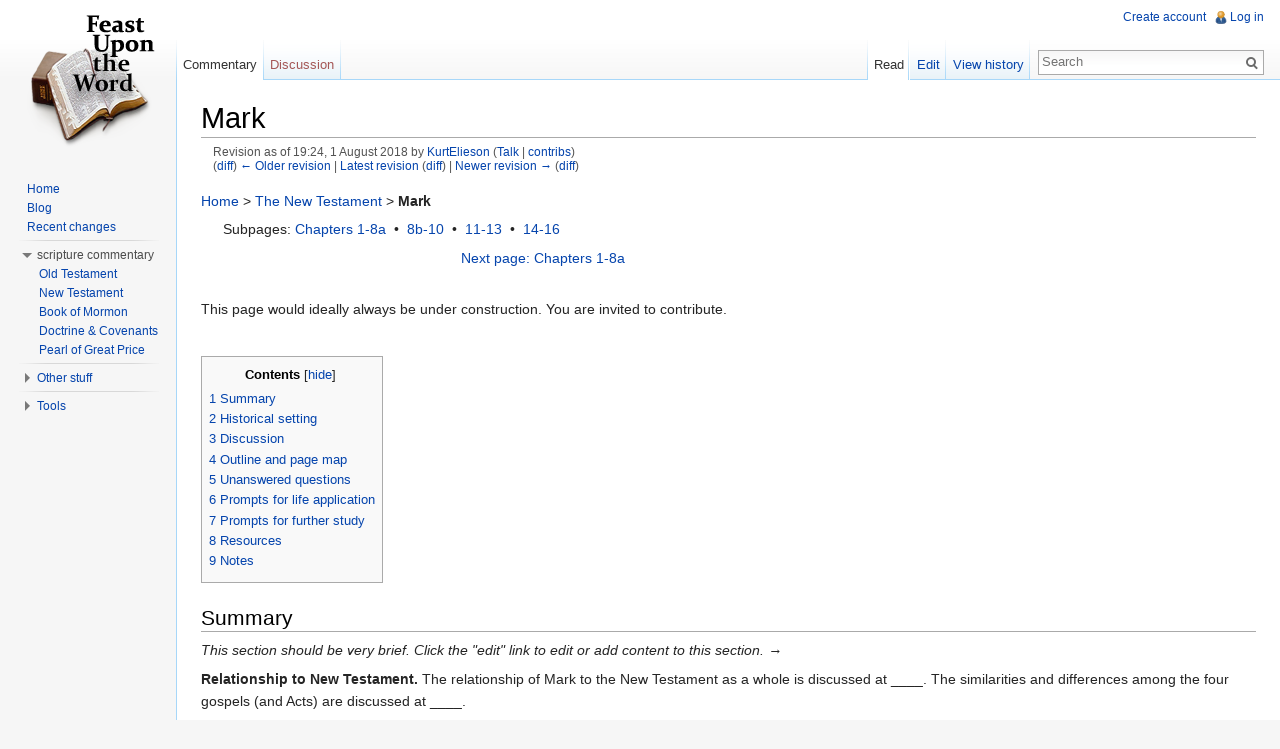

--- FILE ---
content_type: text/html; charset=UTF-8
request_url: https://feastupontheword.org/index.php?title=Mark&oldid=160371
body_size: 14094
content:
<!DOCTYPE html>
<html lang="en" dir="ltr" class="client-nojs">
<head>
<meta charset="UTF-8" />
<title>Mark - Feast upon the Word</title>
<meta http-equiv="X-UA-Compatible" content="IE=EDGE" />
<meta name="generator" content="MediaWiki 1.23.2" />
<meta name="robots" content="noindex,nofollow" />
<link rel="alternate" type="application/x-wiki" title="Edit" href="/index.php?title=Mark&amp;action=edit" />
<link rel="edit" title="Edit" href="/index.php?title=Mark&amp;action=edit" />
<link rel="shortcut icon" href="/favicon.ico" />
<link rel="search" type="application/opensearchdescription+xml" href="/opensearch_desc.php" title="Feast upon the Word (en)" />
<link rel="EditURI" type="application/rsd+xml" href="https://feastupontheword.org/api.php?action=rsd" />
<link rel="alternate" type="application/atom+xml" title="Feast upon the Word Atom feed" href="/index.php?title=Special:RecentChanges&amp;feed=atom" />
<link rel="stylesheet" href="https://feastupontheword.org/load.php?debug=false&amp;lang=en&amp;modules=ext.rtlcite%7Cmediawiki.legacy.commonPrint%2Cshared%7Cmediawiki.skinning.interface%7Cmediawiki.ui.button%7Cskins.vector.styles&amp;only=styles&amp;skin=vector&amp;*" />
<meta name="ResourceLoaderDynamicStyles" content="" />
<style>a:lang(ar),a:lang(kk-arab),a:lang(mzn),a:lang(ps),a:lang(ur){text-decoration:none}
/* cache key: feastupo_mw297:resourceloader:filter:minify-css:7:2cbd0250be107e13af2273db65ef70d7 */</style>
<script src="https://feastupontheword.org/load.php?debug=false&amp;lang=en&amp;modules=startup&amp;only=scripts&amp;skin=vector&amp;*" type="4bcea099dc293b27797abc31-text/javascript"></script>
<script type="4bcea099dc293b27797abc31-text/javascript">if(window.mw){
mw.config.set({"wgCanonicalNamespace":"","wgCanonicalSpecialPageName":false,"wgNamespaceNumber":0,"wgPageName":"Mark","wgTitle":"Mark","wgCurRevisionId":160372,"wgRevisionId":160371,"wgArticleId":117256,"wgIsArticle":true,"wgIsRedirect":false,"wgAction":"view","wgUserName":null,"wgUserGroups":["*"],"wgCategories":[],"wgBreakFrames":false,"wgPageContentLanguage":"en","wgPageContentModel":"wikitext","wgSeparatorTransformTable":["",""],"wgDigitTransformTable":["",""],"wgDefaultDateFormat":"dmy","wgMonthNames":["","January","February","March","April","May","June","July","August","September","October","November","December"],"wgMonthNamesShort":["","Jan","Feb","Mar","Apr","May","Jun","Jul","Aug","Sep","Oct","Nov","Dec"],"wgRelevantPageName":"Mark","wgIsProbablyEditable":true,"wgRestrictionEdit":[],"wgRestrictionMove":[]});
}</script><script type="4bcea099dc293b27797abc31-text/javascript">if(window.mw){
mw.loader.implement("user.options",function($,jQuery){mw.user.options.set({"ccmeonemails":0,"cols":80,"date":"default","diffonly":0,"disablemail":0,"editfont":"default","editondblclick":0,"editsectiononrightclick":0,"enotifminoredits":0,"enotifrevealaddr":0,"enotifusertalkpages":1,"enotifwatchlistpages":1,"extendwatchlist":0,"fancysig":0,"forceeditsummary":0,"gender":"unknown","hideminor":0,"hidepatrolled":0,"imagesize":2,"math":1,"minordefault":0,"newpageshidepatrolled":0,"nickname":"","norollbackdiff":0,"numberheadings":0,"previewonfirst":0,"previewontop":1,"rcdays":7,"rclimit":50,"rows":25,"showhiddencats":0,"shownumberswatching":1,"showtoolbar":1,"skin":"vector","stubthreshold":0,"thumbsize":2,"underline":2,"uselivepreview":0,"usenewrc":0,"watchcreations":1,"watchdefault":1,"watchdeletion":0,"watchlistdays":3,"watchlisthideanons":0,"watchlisthidebots":0,"watchlisthideliu":0,"watchlisthideminor":0,"watchlisthideown":0,"watchlisthidepatrolled":0,"watchmoves":0,"wllimit":250,
"useeditwarning":1,"prefershttps":1,"language":"en","variant-gan":"gan","variant-iu":"iu","variant-kk":"kk","variant-ku":"ku","variant-shi":"shi","variant-sr":"sr","variant-tg":"tg","variant-uz":"uz","variant-zh":"zh","searchNs0":true,"searchNs1":true,"searchNs2":false,"searchNs3":false,"searchNs4":true,"searchNs5":true,"searchNs6":false,"searchNs7":false,"searchNs8":false,"searchNs9":false,"searchNs10":false,"searchNs11":false,"searchNs12":true,"searchNs13":true,"searchNs14":false,"searchNs15":false,"variant":"en"});},{},{});mw.loader.implement("user.tokens",function($,jQuery){mw.user.tokens.set({"editToken":"+\\","patrolToken":false,"watchToken":false});},{},{});
/* cache key: feastupo_mw297:resourceloader:filter:minify-js:7:7a276094c8d55862088c6548d0bcc584 */
}</script>
<script type="4bcea099dc293b27797abc31-text/javascript">if(window.mw){
mw.loader.load(["mediawiki.page.startup","mediawiki.legacy.wikibits","mediawiki.legacy.ajax","skins.vector.js"]);
}</script>
<!--[if lt IE 7]><style type="text/css">body{behavior:url("/skins/vector/csshover.min.htc")}</style><![endif]--></head>
<body class="mediawiki ltr sitedir-ltr ns-0 ns-subject page-Mark skin-vector action-view vector-animateLayout">
		<div id="mw-page-base" class="noprint"></div>
		<div id="mw-head-base" class="noprint"></div>
		<div id="content" class="mw-body" role="main">
			<a id="top"></a>
			<div id="mw-js-message" style="display:none;"></div>
						<h1 id="firstHeading" class="firstHeading" lang="en"><span dir="auto">Mark</span></h1>
						<div id="bodyContent">
								<div id="siteSub">From Feast upon the Word (http://feastupontheword.org). Copyright, Feast upon the Word.</div>
								<div id="contentSub"><div id="mw-revision-info">Revision as of 19:24, 1 August 2018 by <a href="/User:KurtElieson" title="User:KurtElieson" class="mw-userlink">KurtElieson</a>  <span class="mw-usertoollinks">(<a href="/User_talk:KurtElieson" class="mw-redirect" title="User talk:KurtElieson">Talk</a> | <a href="/Special:Contributions/KurtElieson" title="Special:Contributions/KurtElieson">contribs</a>)</span></div><br />
				<div id="mw-revision-nav">(<a href="/index.php?title=Mark&amp;diff=prev&amp;oldid=160371" title="Mark">diff</a>) <a href="/index.php?title=Mark&amp;direction=prev&amp;oldid=160371" title="Mark">← Older revision</a> | <a href="/Mark" title="Mark">Latest revision</a> (<a href="/index.php?title=Mark&amp;diff=cur&amp;oldid=160371" title="Mark">diff</a>) | <a href="/index.php?title=Mark&amp;direction=next&amp;oldid=160371" title="Mark">Newer revision →</a> (<a href="/index.php?title=Mark&amp;diff=next&amp;oldid=160371" title="Mark">diff</a>)</div></div>
												<div id="jump-to-nav" class="mw-jump">
					Jump to:					<a href="#mw-navigation">navigation</a>, 					<a href="#p-search">search</a>
				</div>
				<div id="mw-content-text" lang="en" dir="ltr" class="mw-content-ltr"><p><a href="/Home" title="Home">Home</a> &gt; <a href="/The_New_Testament" title="The New Testament">The New Testament</a> &gt; <strong class="selflink">Mark</strong> <br />
</p>
<dl>
<dd>Subpages: <a href="/Mark_1-8" title="Mark 1-8"> Chapters 1-8a</a>  &#160;• &#160;<a href="/Mark_8-10" title="Mark 8-10" class="mw-redirect">8b-10</a> &#160;• &#160;<a href="/Mark_11-13" title="Mark 11-13" class="mw-redirect">11-13</a> &#160;• &#160;<a href="/Mark_14-16" title="Mark 14-16" class="mw-redirect">14-16</a> <br />
</dd>
</dl>
<p>&#160;&#160;&#160;&#160;&#160;&#160;&#160;&#160;&#160;&#160;&#160;&#160;&#160;&#160;&#160;&#160;&#160;&#160;&#160;&#160;&#160;&#160;&#160;&#160;&#160;&#160;&#160;&#160;&#160;&#160;&#160;&#160;&#160;&#160; &#160;&#160;&#160;&#160;&#160;&#160;&#160;&#160;&#160;&#160;&#160;&#160;&#160;&#160;&#160;&#160;&#160;&#160;&#160;&#160;&#160;&#160;&#160;&#160;&#160;&#160;&#160;&#160;&#160;  <a href="/Mark_1-8" title="Mark 1-8"> Next page: Chapters 1-8a</a>
</p><p><br />
This page would ideally always be under construction. You are invited to contribute.
</p><p><br />
</p>
<div id="toc" class="toc"><div id="toctitle"><h2>Contents</h2></div>
<ul>
<li class="toclevel-1 tocsection-1"><a href="#Summary"><span class="tocnumber">1</span> <span class="toctext">Summary</span></a></li>
<li class="toclevel-1 tocsection-2"><a href="#Historical_setting"><span class="tocnumber">2</span> <span class="toctext">Historical setting</span></a></li>
<li class="toclevel-1 tocsection-3"><a href="#Discussion"><span class="tocnumber">3</span> <span class="toctext">Discussion</span></a></li>
<li class="toclevel-1 tocsection-4"><a href="#Outline_and_page_map"><span class="tocnumber">4</span> <span class="toctext">Outline and page map</span></a></li>
<li class="toclevel-1 tocsection-5"><a href="#Unanswered_questions"><span class="tocnumber">5</span> <span class="toctext">Unanswered questions</span></a></li>
<li class="toclevel-1 tocsection-6"><a href="#Prompts_for_life_application"><span class="tocnumber">6</span> <span class="toctext">Prompts for life application</span></a></li>
<li class="toclevel-1 tocsection-7"><a href="#Prompts_for_further_study"><span class="tocnumber">7</span> <span class="toctext">Prompts for further study</span></a></li>
<li class="toclevel-1 tocsection-8"><a href="#Resources"><span class="tocnumber">8</span> <span class="toctext">Resources</span></a></li>
<li class="toclevel-1 tocsection-9"><a href="#Notes"><span class="tocnumber">9</span> <span class="toctext">Notes</span></a></li>
</ul>
</div>

<h2><span class="mw-headline" id="Summary">Summary</span></h2>
<p><i>This section should be very brief. Click the "edit" link to edit or add content to this section. →</i>
</p><p><b>Relationship to New Testament.</b> The relationship of Mark to the New Testament as a whole is discussed at ____. The similarities and differences among the four gospels (and Acts) are discussed at ____.
</p><p><b>Story.</b> Mark consists of three major sections, plus a short prologue and a short epilogue:
</p>
<ul>
<li> <b><a href="/Mark_1-8" title="Mark 1-8"> Chapter 1a:</a> Prologue: Before Jesus's ministry begins.</b> Jesus is introduced as the fulfillment of both ancient and current prophecy, as the son of God by the voice of God himself, as one who can survive interacting with Satan and wild beasts, and as one to whom angels minister.
</li>
</ul>
<ul>
<li> <b><a href="/Mark_1-8" title="Mark 1-8"> Chapters 1b-8a:</a> Galilean ministry.</b> Jesus teaches with authority, not like the scribes who teach as mere interpreters of Moses. A major theme of Jesus's teaching is to reject many of the teachings of the scribes and Pharisees that go beyond the law of Moses, and in the parable of new wine in old bottles he rejects the Jewish religious leadership as unsuited to accept his new doctrine. Jesus also performs many miracles that show forth his power such as healing, raising Jairus's daughter to life, and calming the storm. He also casts out many unclean spirits, who consistently identify Jesus as the Holy One of Israel, but who Jesus commands to be silent. A major theme in Mark is the frequent failure of his friends, the religious leadership, and even his disciples to understand both his teaching and who he is.
</li>
</ul>
<ul>
<li> <b><a href="/Mark_8-10" title="Mark 8-10" class="mw-redirect"> Chapters 8b-10:</a> Journey to Jerusalem.</b> This transition section begins with Peter's confession that Jesus is more than just a great prophet, but is in fact the Christ. Jesus then foretells three times his death at Jerusalem, or the unique ministry that can be performed only by the Christ. Jesus also introduces the theme that there is a cost to discipleship, not only for Jesus himself as the Christ, but also for each of his disciples, as in the story of the rich young man. Another major theme in Mark is that Jesus did not come to be a great hero, but came instead to be the servant of all.
</li>
</ul>
<ul>
<li> <b><a href="/Mark_11-13" title="Mark 11-13" class="mw-redirect"> Chapters 11-16a:</a> Passion Week.</b> Jesus enters Jerusalem on Sunday, heralded by the people as a Messianic king. On Monday and Tuesday he foretells the destruction of Jerusalem in his cursing of the barren fig tree, the parable of the wicked husbandmen, and the Olivet Discourse. The week ends with his humble sacrifice as savior to bring about the atonement and resurrection. On Wednesday he is anointed for burial. On Friday he eats the Passover, institutes the sacrament, suffers in the Garden of Gethsemene, is condemned, and dies on the cross. On the following Sunday he rises from the tomb..
</li>
</ul>
<ul>
<li> <b><a href="/Mark_14-16" title="Mark 14-16" class="mw-redirect"> Chapter 16b:</a> Epilogue: Jesus commissions his disciples.</b> The resurrected Lord appears to his disciples and commissions them to go forth and continue the work begun during Jesus's Galilean ministry in Chapters 1-8a: teaching, baptizing, healing, and casting out unclean spirits.
</li>
</ul>
<p><br />
<b>Message.</b> Themes, symbols, and doctrinal points emphasized in Mark include:
</p>
<h2><span class="mw-headline" id="Historical_setting">Historical setting</span></h2>
<p><i>This section should be brief and explain facts about the historical setting that will help a reader to understand the book. Click the "edit" link to edit or add content to this section. →</i>
</p>
<ul>
<li> <b>Author: John Mark.</b> Most non-LDS scholars believe that Mark was the gospel written first and that the other two synoptic writers used his gospel as a kind of first draft. In contrast, most LDS scholars believe that Matthew was written first because Matthew’s version of things is what we find in Christ’s teaching to the Nephites. We are not certain who Mark was, but a strong and very old Christian tradition says that he was the John Mark mentioned in Acts. There he is Paul’s assistant in missionary work (Acts 12:25; 13:5). He appears to have been a member of a wealthy Jewish-Christian family in Jerusalem and the cousin of a wealthy landowner, Barnabas (Acts 4:36-37; Colossian 4:10). Based on that, some have speculated that his family owned the Garden of Gesthemane and that he was the young man who escaped capture when Jesus was arrested in the Garden, but the evidence for that speculation is not very strong. The fact that he gets Palestinian geography wrong is reason to believe that if he was from a Jerusalem family, he did not live there long himself.
</li>
</ul>
<dl>
<dd> For a reason that we do not know, Paul refused to continue to work with Mark at the end of the first mission, though Barnabas used Mark (Acts 15:37-39). However, Mark and Paul seem to have been reconciled later, for his name appears throughout the letters of Paul (for example 2 Timothy 4:11 and Philemon 24).
</dd>
</dl>
<dl>
<dd> Mark also seems to be the person to whom Peter refers as “my son” (1 Peter 5:13). Tradition has it that he was Peter’s interpreter, though that can mean “the person who explained Peter’s teaching” rather than “the person who translated them from one language to another”, and it may be he rather than Peter himself who after Peter’s death wrote down 2 Peter, which appears to be a collection of Peter’s sayings comparable to The Words of Ezra Taft Benson rather than an original speech by Peter. If this is correct, then Mark may also be a collection of Peter’s recollections recorded by Mark, perhaps after Peter’s death.
</dd>
</dl>
<dl>
<dd> According to the early church historian, Eusebius, Clement (the bishop of Alexandria in the second century A.D.) said that Mark’s gospel was written for those being taught in Rome and that, after it was completed, Peter read it and ratified it for use in church. Though that seems to me to be reasonably possible, some other early writings say that Mark completed his gospel after Peter’s death. If so, he may have been writing down the things he had learned from Peter. The Greek of Mark is much less sophisticated than that of the other gospels, and he focuses on a series of brief and self-contained stories that prepare the reader for his lengthy treatment of the Garden of Gethsemane, crucifixion, and resurrection of Jesus. For Mark, events are the focus rather than doctrines. Eusebius also says that Mark did not put the events of his gospel “in order,” but he is unclear as to what he means by “order.”
</dd>
</dl>
<ul>
<li> <b>Audience.</b> The Gospel of Mark is widely thought to have been written for an audience of Romans, whether Christian or pagan. A comparison of the apparent intended audiences of each of the four gospels is treated at --page--.
</li>
</ul>
<ul>
<li> <b>Setting.</b> The historical background setting of the four gospels is treated at --page--.
</li>
</ul>
<ul>
<li> <b>Chronology.</b> A joint chronology of the four gospels is treated at --page--.
</li>
</ul>
<h2><span class="mw-headline" id="Discussion">Discussion</span></h2>
<p><i>This section is for detailed discussion such as the meaning of a symbol, how a doctrinal point is developed throughout a passage, or insights that can be further developed in the future. Contributions may range from polished paragraphs down to a single bullet point. The focus, however, should always be on understanding the scriptural text consistent with LDS doctrine. Click the "edit" link to edit or add content to this section. →</i>
</p><p>The movement is stories of power - organization of the church - stories of power - organization, etc.
</p><p>Misunderstood who Jesus is
</p><p>Jesus is presented as a hero but reveals that he is in fact a servant
</p>
<div id="outline"></div>
<h2><span class="mw-headline" id="Outline_and_page_map">Outline and page map</span></h2>
<p><i>This section contains an outline for the entire book. Items in blue or purple text indicate hyperlinked pages that address specific portions of the book. Click the "edit" link to edit or add content to this section. →</i>
</p><p><b><a href="/Mark_1-8" title="Mark 1-8"> I. Prologue: Before Jesus's ministry begins (Mark 1a)</a></b>
</p>
<dl>
<dd><ul>
<li> Jesus as the fulfillment of prophecy (<a rel="nofollow" class="external text" href="http://www.lds.org/scriptures/nt/mark/1.1-8?lang=eng">1:1-8</a>)
</li>
</ul>
<dl>
<dd><ul>
<li> Ancient prophecy regarding John the Baptist as a forerunner to Jesus (<a rel="nofollow" class="external text" href="http://www.lds.org/scriptures/nt/mark/1.1-3?lang=eng">1:1-3</a>)
</li>
<li> Greatness of John the Baptist and his current prophecy of Jesus as even much greater (<a rel="nofollow" class="external text" href="http://www.lds.org/scriptures/nt/mark/1.4-8?lang=eng#3">1:4-8</a>)
</li>
</ul>
</dd>
</dl>
<ul>
<li> Baptism of Jesus: God himself declares that Jesus is the son of God (<a rel="nofollow" class="external text" href="http://www.lds.org/scriptures/nt/mark/1.9-11?lang=eng#8">1:9-11</a>)
</li>
<li> Temptations: Jesus is able to interact with Satan, wild bests, and angels (<a rel="nofollow" class="external text" href="http://www.lds.org/scriptures/nt/mark/1.12-13?lang=eng#11">1:12-13</a>)
</li>
</ul>
</dd>
</dl>
<p><b><a href="/Mark_1-8" title="Mark 1-8"> II. Galilean ministry (Mark 1-8a)</a></b>
</p>
<ul>
<li> <b>Authority: The people are astonished at Jesus's authority (Chapter 1b)</b>
</li>
</ul>
<dl>
<dd><ul>
<li> Jesus begins preaching: the time is at hand to repent and believe (<a rel="nofollow" class="external text" href="http://www.lds.org/scriptures/nt/mark/1.14-15?lang=eng#13">1:14-15</a>)
</li>
<li> Jesus calls four fishermen as disciples (<a rel="nofollow" class="external text" href="http://www.lds.org/scriptures/nt/mark/1.16-20?lang=eng#15">1:16-20</a>)
</li>
<li> Jesus teaches with authority, astonishment (<a rel="nofollow" class="external text" href="http://www.lds.org/scriptures/nt/mark/1.21-22?lang=eng#20">1:21-22</a>)
</li>
<li> Jesus exercises authority over unclean spirits, amazement and fame (<a rel="nofollow" class="external text" href="http://www.lds.org/scriptures/nt/mark/1.23-28?lang=eng#22">1:23-28</a>)
</li>
<li> Jesus heals many and casts out unclean spirits (<a rel="nofollow" class="external text" href="http://www.lds.org/scriptures/nt/mark/1.29-34?lang=eng#28">1:29-34</a>)
</li>
<li> All men seek for Jesus (<a rel="nofollow" class="external text" href="http://www.lds.org/scriptures/nt/mark/1.35-39?lang=eng#34">1:35-39</a>)
</li>
<li> Jesus heals a leper, fame (<a rel="nofollow" class="external text" href="http://www.lds.org/scriptures/nt/mark/1.40-45?lang=eng#39">1:40-45</a>)
</li>
</ul>
</dd>
</dl>
<ul>
<li> <b>Conflict: Jesus's doctrine contradicts traditional practice (Chapter 2-3a)</b>
</li>
</ul>
<dl>
<dd><ul>
<li> True religion: Jesus forgives sins and heals a man with palsy, amazement (<a rel="nofollow" class="external text" href="http://www.lds.org/scriptures/nt/mark/2.1-12?lang=eng">2:1-12</a>)
</li>
<li> True religion: Jesus associates with sinners who are in need of a physician (<a rel="nofollow" class="external text" href="http://www.lds.org/scriptures/nt/mark/2.13-17?lang=eng#12">2:13-17</a>)
</li>
<li> True religion: Jesus's disciples do not fast while he is with them (<a rel="nofollow" class="external text" href="http://www.lds.org/scriptures/nt/mark/2.18-22?lang=eng#17">2:18-22</a>)
</li>
</ul>
<dl>
<dd><ul>
<li> Fasting (<a rel="nofollow" class="external text" href="http://www.lds.org/scriptures/nt/mark/2.18-20?lang=eng#17">2:18-20</a>)
</li>
<li> New wine in old bottles: the old power structure is unsuited to receive Jesus's new doctrine (<a rel="nofollow" class="external text" href="http://www.lds.org/scriptures/nt/mark/2.21-22?lang=eng#20">2:21-22</a>)
</li>
</ul>
</dd>
</dl>
<ul>
<li> True religion: Jesus's disciples pick grain on the Sabbath, Jesus is Lord of the Sabbath (<a rel="nofollow" class="external text" href="http://www.lds.org/scriptures/nt/mark/2.23-28?lang=eng#22">2:23-28</a>)
</li>
<li> True religion: Jesus heals on the Sabbath, leaders plot to destroy Jesus (<a rel="nofollow" class="external text" href="http://www.lds.org/scriptures/nt/mark/3.1-6?lang=eng">3:1-6</a>)
</li>
</ul>
</dd>
</dl>
<ul>
<li> <b>Jesus's family and Jewish leaders do not admit or understand (Chapter 3b)</b>
</li>
</ul>
<dl>
<dd><ul>
<li> People gather from all around and Jesus heals many (<a rel="nofollow" class="external text" href="http://www.lds.org/scriptures/nt/mark/3.7-12?lang=eng#6">3:7-12</a>)
</li>
<li> Jesus ordains twelve to teach, heal, and cast out unclean spirits (<a rel="nofollow" class="external text" href="http://www.lds.org/scriptures/nt/mark/3.13-19?lang=eng#12">3:13-19a</a>)
</li>
<li> Jesus is accused of being not himself (<a rel="nofollow" class="external text" href="http://www.lds.org/scriptures/nt/mark/3.19-35?lang=eng#18">3:19b-35</a>)
</li>
</ul>
<dl>
<dd><ul>
<li> Jesus is thronged in the house and accused of not being himself (<a rel="nofollow" class="external text" href="http://www.lds.org/scriptures/nt/mark/3.19-22?lang=eng#18">3:19b-22</a>)
</li>
<li> Jesus explains why he could not be possessed of an unclean spirit (<a rel="nofollow" class="external text" href="http://www.lds.org/scriptures/nt/mark/3.23-27?lang=eng#22">3:23-27</a>)
</li>
<li> Jesus warns that his accusers are in danger of eternal damnation (<a rel="nofollow" class="external text" href="http://www.lds.org/scriptures/nt/mark/3.28-30?lang=eng#27">3:28-30</a>)
</li>
<li> Jesus's true family is those who do God's will (<a rel="nofollow" class="external text" href="http://www.lds.org/scriptures/nt/mark/3.31-35?lang=eng#30">3:31-35</a>)
</li>
</ul>
</dd>
</dl>
</dd>
</dl>
<ul>
<li> <b>Hearing: parables about discipleship and the kingdom of God (Chapter 4a)</b>
</li>
</ul>
<dl>
<dd><ul>
<li> Jesus teaches in parables (<a rel="nofollow" class="external text" href="http://www.lds.org/scriptures/nt/mark/4.1-2?lang=eng">4:1-2</a>)
</li>
<li> Parable of the sower (<a rel="nofollow" class="external text" href="http://www.lds.org/scriptures/nt/mark/4.3-9?lang=eng#2">4:3-9</a>)
</li>
<li> Explanation of the parable of the sower (<a rel="nofollow" class="external text" href="http://www.lds.org/scriptures/nt/mark/4.10-20?lang=eng#9">4:10-20</a>)
</li>
<li> Parable of the lamp under a bushel (<a rel="nofollow" class="external text" href="http://www.lds.org/scriptures/nt/mark/4.21-23?lang=eng#20">4:21-23</a>)
</li>
<li> Those who hear will receive more (<a rel="nofollow" class="external text" href="http://www.lds.org/scriptures/nt/mark/4.24-25?lang=eng#23">4:24-25</a>)
</li>
<li> Parable of the growing seed (<a rel="nofollow" class="external text" href="http://www.lds.org/scriptures/nt/mark/4.26-29?lang=eng#25">4:26-29</a>)
</li>
<li> Parable of the mustard seed (<a rel="nofollow" class="external text" href="http://www.lds.org/scriptures/nt/mark/4.30-32?lang=eng#29">4:30-32</a>)
</li>
<li> Jesus teaches in parables (<a rel="nofollow" class="external text" href="http://www.lds.org/scriptures/nt/mark/4.33-34?lang=eng#32">4:33-34</a>)
</li>
</ul>
</dd>
</dl>
<ul>
<li> <b>The people marvel at Jesus's power (Chapter 4b-6a)</b>
</li>
</ul>
<dl>
<dd><ul>
<li> Jesus's power over the elements: he calms the sea, feared (<a rel="nofollow" class="external text" href="http://www.lds.org/scriptures/nt/mark/4.35-41?lang=eng#34">4:35-41</a>)
</li>
<li> Jesus's power over unclean spirits: Gadarene demoniac, all marvel (<a rel="nofollow" class="external text" href="http://www.lds.org/scriptures/nt/mark/5.1-20?lang=eng">5:1-20</a>)
</li>
<li> Jesus's power over health and life (<a rel="nofollow" class="external text" href="http://www.lds.org/scriptures/nt/mark/5.21-43?lang=eng#20">5:21-43</a>)
</li>
</ul>
<dl>
<dd><ul>
<li> Jairus requests that Jesus heal his daughter (<a rel="nofollow" class="external text" href="http://www.lds.org/scriptures/nt/mark/5.21-24?lang=eng#20">5:21-24</a>)
</li>
<li> Woman with an issue of blood is healed (<a rel="nofollow" class="external text" href="http://www.lds.org/scriptures/nt/mark/5.25-34?lang=eng#24">5:25-34</a>)
</li>
<li> Jesus raises Jairus's daughter from death (<a rel="nofollow" class="external text" href="http://www.lds.org/scriptures/nt/mark/5.35-43?lang=eng#34">5:35-43</a>)
</li>
<li> All astonished, but Jesus is rejected at Nazareth (<a rel="nofollow" class="external text" href="http://www.lds.org/scriptures/nt/mark/6.1-6?lang=eng">6:1-6</a>)
</li>
</ul>
</dd>
</dl>
</dd>
</dl>
<ul>
<li> <b>Disciples fail to understand the extent of Jesus's power (6b-8a)</b>
</li>
</ul>
<dl>
<dd><ul>
<li> Jesus commissions twelve to teach, heal, and cast out unclean spirits (<a rel="nofollow" class="external text" href="http://www.lds.org/scriptures/nt/mark/6.7-13?lang=eng#6">6:7-13</a>)
</li>
<li> Death of John the Baptist (<a rel="nofollow" class="external text" href="http://www.lds.org/scriptures/nt/mark/6.14-29?lang=eng#13">6:14-29</a>)
</li>
<li> Jesus feeds the 5,000 (<a rel="nofollow" class="external text" href="http://www.lds.org/scriptures/nt/mark/6.30-44?lang=eng#29">6:30-44</a>)
</li>
<li> Jesus walks on the water, not consider feeding the 5,000 (<a rel="nofollow" class="external text" href="http://www.lds.org/scriptures/nt/mark/6.45-52?lang=eng#44">6:45-52</a>)
</li>
<li> Healings at Gennesaret (<a rel="nofollow" class="external text" href="http://www.lds.org/scriptures/nt/mark/6.53-56?lang=eng#52">6:53-56</a>)
</li>
<li> True religion: discourse on washing and defilement (<a rel="nofollow" class="external text" href="http://www.lds.org/scriptures/nt/mark/7.1-23?lang=eng">7:1-23</a>)
</li>
</ul>
<dl>
<dd><ul>
<li> Disputation with Pharisees (<a rel="nofollow" class="external text" href="http://www.lds.org/scriptures/nt/mark/7.1-13?lang=eng">7:1-13</a>)
</li>
<li> Caution that defilement comes out of the heart, not in through the mouth (<a rel="nofollow" class="external text" href="http://www.lds.org/scriptures/nt/mark/7.10-16?lang=eng#9">7:10-16</a>)
</li>
<li> Explanation to the disciples (<a rel="nofollow" class="external text" href="http://www.lds.org/scriptures/nt/mark/7.17-23?lang=eng#16">7:17-23</a>)
</li>
</ul>
</dd>
</dl>
<ul>
<li> Syro-Phoenician woman's daughter healed (<a rel="nofollow" class="external text" href="http://www.lds.org/scriptures/nt/mark/7.24-30?lang=eng#23">7:24-30</a>)
</li>
<li> Deaf-mute of Decapolis healed (<a rel="nofollow" class="external text" href="http://www.lds.org/scriptures/nt/mark/7.31-37?lang=eng#30">7:31-37</a>)
</li>
<li> Jesus feeds the 4,000 (<a rel="nofollow" class="external text" href="http://www.lds.org/scriptures/nt/mark/8.1-9?lang=eng">8:1-9</a>)
</li>
<li> Pharisees demand a sign, Jesus refuses (<a rel="nofollow" class="external text" href="http://www.lds.org/scriptures/nt/mark/8.10-13?lang=eng#9">8:10-13</a>)
</li>
<li> Leaven of the Pharisees and Herod, not consider feeding the 5,000 or 4,000 (<a rel="nofollow" class="external text" href="http://www.lds.org/scriptures/nt/mark/8.14-21?lang=eng#13">8:14-21</a>)
</li>
</ul>
</dd>
</dl>
<p><b><a href="/Mark_8-10" title="Mark 8-10" class="mw-redirect"> III. Journey to Jerusalem</a> (Chapters 8b-10)</b>
</p>
<dl>
<dd><ul>
<li> Jesus heals a blind man in Bethsaida (<a rel="nofollow" class="external text" href="http://www.lds.org/scriptures/nt/mark/8.22-26?lang=eng#21">8:22-26</a>)
</li>
<li> Peter's confession that Jesus is the Christ (<a rel="nofollow" class="external text" href="http://www.lds.org/scriptures/nt/mark/8.27-30?lang=eng#26">8:27-30</a>)
</li>
<li> Jesus foretells his death #1: discipleship is sacrifice (<a rel="nofollow" class="external text" href="http://www.lds.org/scriptures/nt/mark/8.31-38?lang=eng#30">8:31-9:1</a>)
</li>
<li> Mount of Transfiguration (9:2-13) (<a rel="nofollow" class="external text" href="http://www.lds.org/scriptures/nt/mark/9.2-13?lang=eng#1">9:2-13</a>)
</li>
</ul>
<dl>
<dd><ul>
<li> God announces Jesus as his beloved son (<a rel="nofollow" class="external text" href="http://www.lds.org/scriptures/nt/mark/9.2-10?lang=eng#1">9:2-10</a>)
</li>
<li> Elias (<a rel="nofollow" class="external text" href="http://www.lds.org/scriptures/nt/mark/9.11-13?lang=eng#10">9:11-13</a>)
</li>
</ul>
</dd>
</dl>
<ul>
<li> Jesus casts out an unclean spirit (<a rel="nofollow" class="external text" href="http://www.lds.org/scriptures/nt/mark/9.14-29?lang=eng#13">9:14-29</a>)
</li>
<li> Jesus foretells his death #2: discipleship is humble service (<a rel="nofollow" class="external text" href="http://www.lds.org/scriptures/nt/mark/9.30-37?lang=eng#29">9:30-37</a>)
</li>
<li> He that is not against us is for us (<a rel="nofollow" class="external text" href="http://www.lds.org/scriptures/nt/mark/9.38-41?lang=eng#37">9:38-41</a>)
</li>
<li> Offending little ones (<a rel="nofollow" class="external text" href="http://www.lds.org/scriptures/nt/mark/9.42?lang=eng#41">9:42</a>)
</li>
<li> The cost of discipleship: if thy hand offend thee ... (<a rel="nofollow" class="external text" href="http://www.lds.org/scriptures/nt/mark/9.43-50?lang=eng#42">9:43-50</a>)
</li>
<li> Marriage and divorce (<a rel="nofollow" class="external text" href="http://www.lds.org/scriptures/nt/mark/10.1-12?lang=eng1">10:1-12</a>)
</li>
<li> Receiving heaven as a little child (<a rel="nofollow" class="external text" href="http://www.lds.org/scriptures/nt/mark/10.13-16?lang=eng#12">10:13-16</a>)
</li>
<li> The cost of discipleship: wealth (<a rel="nofollow" class="external text" href="http://www.lds.org/scriptures/nt/mark/10.17-31?lang=eng#16">10:17-31</a>)
</li>
</ul>
<dl>
<dd><ul>
<li> The rich young man (<a rel="nofollow" class="external text" href="http://www.lds.org/scriptures/nt/mark/10.17-22?lang=eng#16">10:17-22</a>)
</li>
<li> Difficulty caused by riches (<a rel="nofollow" class="external text" href="http://www.lds.org/scriptures/nt/mark/10.23-27?lang=eng#22">10:23-27</a>)
</li>
<li> Recompense of the disciples (<a rel="nofollow" class="external text" href="http://www.lds.org/scriptures/nt/mark/10.28-31?lang=eng#27">10:28-31</a>)
</li>
</ul>
</dd>
</dl>
<ul>
<li> Jesus foretells his death #3: discipleship is humble service (<a rel="nofollow" class="external text" href="http://www.lds.org/scriptures/nt/mark/10.32=45?lang=eng#31">10:32-45</a>)
</li>
<li> The cost of discipleship: Pride: Jesus came to serve (<a rel="nofollow" class="external text" href="http://www.lds.org/scriptures/nt/mark/10.35-45?lang=eng#34">10:35-45</a>)
</li>
<li> Jesus heals blind Bartimaeus (<a rel="nofollow" class="external text" href="http://www.lds.org/scriptures/nt/mark/10.46-52?lang=eng#45">10:46-52</a>)
</li>
</ul>
</dd>
</dl>
<p><b>IV. Passion Week (Chapters 11-16a)</b> <br />
</p>
<dl>
<dd><a href="/Mark_11-13" title="Mark 11-13" class="mw-redirect"> <b>IV-A. Sunday-Wednesday: Barrenness and impending destruction of Israel (Chapters 11-13)</b></a>
</dd>
</dl>
<ul>
<li> <b>Jesus as King (Chapter 11a)</b>
</li>
</ul>
<dl>
<dd><ul>
<li> Triumphal entry (<a rel="nofollow" class="external text" href="http://www.lds.org/scriptures/nt/mark/11.1-11?lang=eng">11:1-11</a>)
</li>
<li> Jesus curses the barren fig tree (<a rel="nofollow" class="external text" href="http://www.lds.org/scriptures/nt/mark/11.12-14?lang=eng#11">11:12-14</a>)
</li>
<li> Jesus drives the money-changers fro the temple (<a rel="nofollow" class="external text" href="http://www.lds.org/scriptures/nt/mark/11.15=19?lang=eng#14">11:15-19</a>)
</li>
<li> The cursed fig tree has withered; working by faith (<a rel="nofollow" class="external text" href="http://www.lds.org/scriptures/nt/mark/11.20-26?lang=eng#19">11:20-26</a>)
</li>
</ul>
</dd>
</dl>
<ul>
<li> <b>Jesus Confounds Jewish Leaders (Chapter 11b-12)</b>
</li>
</ul>
<dl>
<dd><ul>
<li> Questions about the authority of Jesus and John the Baptist (<a rel="nofollow" class="external text" href="http://www.lds.org/scriptures/nt/mark/11.27-33?lang=eng#26">11:27-33</a>)
</li>
<li> Parable of the wicked husbandmen (<a rel="nofollow" class="external text" href="http://www.lds.org/scriptures/nt/mark/12.1-12?lang=eng">12:1-12</a>)
</li>
<li> Priests attempt to trick Jesus (<a rel="nofollow" class="external text" href="http://www.lds.org/scriptures/nt/mark/12.13-34?lang=eng#12">12:13-34</a>)
</li>
</ul>
<dl>
<dd><ul>
<li> Render tribute unto Caesar (<a rel="nofollow" class="external text" href="http://www.lds.org/scriptures/nt/mark/12.13-17?lang=eng#12">12:13-17</a>)
</li>
<li> Marriage and the resurrection (<a rel="nofollow" class="external text" href="http://www.lds.org/scriptures/nt/mark/12.18-27?lang=eng#17">12:18-27</a>)
</li>
<li> The two great commandments (<a rel="nofollow" class="external text" href="http://www.lds.org/scriptures/nt/mark/12.28-34?lang=eng#27">12:28-34</a>)
</li>
</ul>
</dd>
</dl>
<ul>
<li> The question of David's son (<a rel="nofollow" class="external text" href="http://www.lds.org/scriptures/nt/mark/12.35-37?lang=eng#34">12:35-37</a>)
</li>
<li> Teachings on sincerity and hypocrisy (<a rel="nofollow" class="external text" href="http://www.lds.org/scriptures/nt/mark/12.38-44?lang=eng#37">12:38-44</a>)
</li>
</ul>
<dl>
<dd><ul>
<li> Beware the showy hypocrisy of the scribes (<a rel="nofollow" class="external text" href="http://www.lds.org/scriptures/nt/mark/12.38-40?lang=eng#37">12:38-40</a>)
</li>
<li> The widow's mite (<a rel="nofollow" class="external text" href="http://www.lds.org/scriptures/nt/mark/12.41-44?lang=eng#40">12:41-44</a>)
</li>
</ul>
</dd>
</dl>
</dd>
</dl>
<ul>
<li> <b>Olivet Discourse (Chapter 13)</b>
</li>
</ul>
<dl>
<dd><ul>
<li> Jesus's prophecy of the destruction of the temple and the disciples' two questions (<a rel="nofollow" class="external text" href="http://www.lds.org/scriptures/nt/mark/13.1-4?lang=eng">13:1-4</a>)
</li>
<li> Signs (<a rel="nofollow" class="external text" href="http://www.lds.org/scriptures/nt/mark/13.5-27?lang=eng#4">13:5-27</a>)
</li>
</ul>
<dl>
<dd><ul>
<li> Beware of false Christs (<a rel="nofollow" class="external text" href="http://www.lds.org/scriptures/nt/mark/13.5-8?lang=eng#4">13:5-8</a>)
</li>
<li> The righteous will be cast out (<a rel="nofollow" class="external text" href="http://www.lds.org/scriptures/nt/mark/13.9-13?lang=eng#8">13:9-13</a>)
</li>
<li> Fleeing from the abomination of desolation (<a rel="nofollow" class="external text" href="http://www.lds.org/scriptures/nt/mark/13.14-20?lang=eng#13">13:14-20</a>)
</li>
<li> Beware of false Christs (<a rel="nofollow" class="external text" href="http://www.lds.org/scriptures/nt/mark/13.21-23?lang=eng#20">13:21-23</a>)
</li>
<li> Jesus's Second Coming in glory (<a rel="nofollow" class="external text" href="http://www.lds.org/scriptures/nt/mark/13.24-27?lang=eng#23">13:24-27</a>)
</li>
</ul>
</dd>
</dl>
<ul>
<li> Timing: Parable of the budding fig tree (<a rel="nofollow" class="external text" href="http://www.lds.org/scriptures/nt/mark/13.28-37?lang=eng#27">13:28-37</a>)
</li>
<li> Preparedness: Parable of the faithful servant (<a rel="nofollow" class="external text" href="http://www.lds.org/scriptures/nt/mark/13.33-37?lang=eng#32">13:33-37</a>)
</li>
</ul>
</dd>
</dl>
<dl>
<dd><a href="/Mark_14-16" title="Mark 14-16" class="mw-redirect"> <b>IV-B. Thursday through Sunday: Christ's atonement and resurrection (Chapters 14-16a)</b></a>
</dd>
</dl>
<ul>
<li> <b>Anointing, Last Supper, Gethsemene, and betrayal (Chapter 14a)</b>
</li>
</ul>
<dl>
<dd><ul>
<li> Priests plot to take Jesus (<a rel="nofollow" class="external text" href="http://www.lds.org/scriptures/nt/mark/14.1-2?lang=eng">14:1-2</a>)
</li>
<li> Jesus is anointed at Bethany (<a rel="nofollow" class="external text" href="http://www.lds.org/scriptures/nt/mark/14.3-9?lang=eng#2">14:3-9</a>)
</li>
<li> Judas Isacriot plots to betray Jesus (<a rel="nofollow" class="external text" href="http://www.lds.org/scriptures/nt/mark/14.10-11?lang=eng#9">14:10-11</a>)
</li>
<li> Preparations for the Last Supper (<a rel="nofollow" class="external text" href="http://www.lds.org/scriptures/nt/mark/14.12-16?lang=eng#11">14:12-16</a>)
</li>
<li> Jesus prophesies his betrayal by Judas Iscariot (<a rel="nofollow" class="external text" href="http://www.lds.org/scriptures/nt/mark/14.17-21?lang=eng#16">14:17-21</a>)
</li>
<li> Jesus institutes the sacrament (<a rel="nofollow" class="external text" href="http://www.lds.org/scriptures/nt/mark/14.22-25?lang=eng#21">14:22-25</a>)
</li>
<li> Jesus prophesies the scattering of his disciples and his appearance in Galielee (<a rel="nofollow" class="external text" href="http://www.lds.org/scriptures/nt/mark/14.26-31?lang=eng#25">14:26-31</a>)
</li>
<li> Jesus's suffering in the Garden of Gethsemene (<a rel="nofollow" class="external text" href="http://www.lds.org/scriptures/nt/mark/14.32-42?lang=eng#31">14:32-42</a>)
</li>
<li> Jesus is betrayed into the hands of the priests (<a rel="nofollow" class="external text" href="http://www.lds.org/scriptures/nt/mark/14.43-52?lang=eng#42">14:43-52</a>)
</li>
</ul>
</dd>
</dl>
<ul>
<li> <b>Trials, crucifixion, and burial (Chapters 14b-15)</b>
</li>
</ul>
<dl>
<dd><ul>
<li> Trial #1 before the high priest (<a rel="nofollow" class="external text" href="http://www.lds.org/scriptures/nt/mark/14.53-65?lang=eng#52">14:53-65</a>)
</li>
<li> Peter denies knowing Jesus (<a rel="nofollow" class="external text" href="http://www.lds.org/scriptures/nt/mark/14.66-72?lang=eng#65">14:66-72</a>)
</li>
<li> Trial #2 before Pilate (<a rel="nofollow" class="external text" href="http://www.lds.org/scriptures/nt/mark/15.1-5?lang=eng">15:1-5</a>)
</li>
<li> Barabbas released and Jesus condemned by the crowd (<a rel="nofollow" class="external text" href="http://www.lds.org/scriptures/nt/mark/15.6-15?lang=eng#5">15:6-15</a>)
</li>
<li> Jesus is scourged and mocked by Roman soldiers (<a rel="nofollow" class="external text" href="http://www.lds.org/scriptures/nt/mark/15.16-19?lang=eng#15">15:16-19</a>)
</li>
<li> Jesus is crucified (<a rel="nofollow" class="external text" href="http://www.lds.org/scriptures/nt/mark/15.20-25?lang=eng#19">15:20-25</a>)
</li>
<li> Jesus is mocked on the cross (<a rel="nofollow" class="external text" href="http://www.lds.org/scriptures/nt/mark/15.26-32?lang=eng#25">15:26-32</a>)
</li>
<li> Jesus dies (<a rel="nofollow" class="external text" href="http://www.lds.org/scriptures/nt/mark/15.33-41?lang=eng#32">15:33-41</a>)
</li>
<li> Jesus's body is placed in the tomb (<a rel="nofollow" class="external text" href="http://www.lds.org/scriptures/nt/mark/15.42-47?lang=eng#41">15:42-47</a>)
</li>
</ul>
</dd>
</dl>
<ul>
<li> <b>Post-resurrection ministry (Chapter 16a)</b>
</li>
</ul>
<dl>
<dd><ul>
<li> The empty tomb (<a rel="nofollow" class="external text" href="http://www.lds.org/scriptures/nt/mark/16.1-8?lang=eng">16:1-8</a>)
</li>
<li> Disbelief among Jesus's followers that he has risen (<a rel="nofollow" class="external text" href="http://www.lds.org/scriptures/nt/mark/16.9-13?lang=eng#8">16:9-13</a>)
</li>
<li> Jesus's commission to his disciples to teach, baptize, heal, and cast out unclean spirits (<a rel="nofollow" class="external text" href="http://www.lds.org/scriptures/nt/mark/16.14-18?lang=eng#13">16:14-18</a>)
</li>
<li> Jesus ascends into heaven (<a rel="nofollow" class="external text" href="http://www.lds.org/scriptures/nt/mark/16.19?lang=eng#18">16:19</a>)
</li>
<li> Preaching in accordance with the commission (<a rel="nofollow" class="external text" href="http://www.lds.org/scriptures/nt/mark/16.20?lang=eng#19">16:20</a>)
</li>
</ul>
</dd>
</dl>
<h2><span class="mw-headline" id="Unanswered_questions">Unanswered questions</span></h2>
<p><i>This section is for questions along the lines of "I still don't understand ..." Please do not be shy. The point of these questions is to identify things that still need to be addressed on this page. Click the "edit" link to edit or add content to this section. →</i>
</p>
<h2><span class="mw-headline" id="Prompts_for_life_application">Prompts for life application</span></h2>
<p><i>This section is for prompts that suggest ways in which a passage can influence a person's life. Prompts may be appropriate either for private self reflection or for a class discussion. Click the "edit" link to edit or add content to this section. →</i>
</p>
<h2><span class="mw-headline" id="Prompts_for_further_study">Prompts for further study</span></h2>
<p><i>This section is for prompts that invite us to think about a passage more deeply or in a new way. These are not necessarily questions that beg for answers, but rather prompts along the lines of "Have you ever thought about ..." Prompts are most helpful when they are developed individually, thoughtfully, and with enough background information to clearly indicate a particular direction for further study or thought. Click the "edit" link to edit or add content to this section. →</i>
</p>
<h2><span class="mw-headline" id="Resources">Resources</span></h2>
<p><i>This section is for listing links and print resources, including those that are also cited elsewhere on this page. A short comment about the particular strengths of a resource can be helpful. Click the "edit" link to edit or add content to this section. →</i>
</p><p><b>Translations and Lexicons.</b>
</p>
<ul>
<li> <a rel="nofollow" class="external text" href="http://www.biblegateway.com/passage/?search=mark&amp;version=AMP">Amplified (The Amplified Bible, 1987 update)</a>
</li>
</ul>
<ul>
<li> <a rel="nofollow" class="external text" href="http://biblia.com/books/nasb95/Mark">NASB (New American Standard Bible, 1995 update)</a>
</li>
</ul>
<ul>
<li> <a rel="nofollow" class="external text" href="http://biblia.com/books/niv2011/Mark">NIV (New International Version)</a>
</li>
</ul>
<ul>
<li> <a rel="nofollow" class="external text" href="http://biblia.com/books/rsv/Mark">RSV (Revised Standard Version)</a>
</li>
</ul>
<ul>
<li> Interlinear text (<a rel="nofollow" class="external text" href="http://biblehub.com/lexicon/mark/1-1.htm">English-Greek</a>), (<a rel="nofollow" class="external text" href="http://biblehub.com/interlinear/mark/1-1.htm">Greek-English</a>)
</li>
</ul>
<ul>
<li> <a rel="nofollow" class="external text" href="https://www.blueletterbible.org/kjv/mark/1/1/t_conc">Strong's Greek Concordance and Lexicon</a>
</li>
</ul>
<ul>
<li> <a href="/Help:Writing_in_Greek_or_Hebrew" title="Help:Writing in Greek or Hebrew"> Help page explaining how to use Greek characters on this site</a>
</li>
</ul>
<p><b>Related passages</b> that interpret or shed light on Mark.
</p>
<ul>
<li> The Joseph Smith Translation made changes to 423, or more than 60%, of the 678 verses in Mark. With so many changes, readers just have to constantly consult the Joseph Smith Translation.  Most significant changes are incorporated into the LDS edition of the Bible. All changes are noted in Wayment's <i>Complete Joseph Smith Translation of the Bible</i>.<sup id="cite_ref-1" class="reference"><a href="#cite_note-1">[1]</a></sup>
</li>
</ul>
<p><b>References cited on this page.</b>
</p>
<ul>
<li> Wayment, Thomas A., ed. <i>The Complete Joseph Smith Translation of the New Testament</i>. Salt Lake City: Deseret Book Co., 2005. (<a href="/Special:BookSources/1590384393" class="internal mw-magiclink-isbn">ISBN 1590384393</a>) BX8630 .A2 2005.
</li>
</ul>
<p><b>Other resources.</b>
</p>
<h2><span class="mw-headline" id="Notes">Notes</span></h2>
<p><i>Footnotes are not required but are encouraged for factual assertions that average readers cannot easily evaluate for themselves (such as the date of King Solomon’s death or the nuanced definition of a Greek word). In contrast, insights rarely benefit from footnoting, and the focus of this page should always remain on the scriptures themselves rather than what someone has said about them. Links are actively encouraged on all sections of this page, and links to authoritative sources (such as Strong's Bible Concordance or the Joseph Smith Papers) are preferable to footnotes.</i>
</p>
<ol class="references">
<li id="cite_note-1"><span class="mw-cite-backlink"><a href="#cite_ref-1">↑</a></span> <span class="reference-text">Wayment, <i>The Complete Joseph Smith Translation of the New Testament</i>, p. 92-143.</span>
</li>
</ol>
<hr />
<p>&#160;&#160;&#160;&#160;&#160;&#160;&#160;&#160;&#160;&#160;&#160;&#160;&#160;&#160;&#160;&#160;&#160;&#160;&#160;&#160;&#160;&#160;&#160;&#160;&#160;&#160;&#160;&#160;&#160;&#160;&#160;&#160;&#160;&#160; &#160;&#160;&#160;&#160;&#160;&#160;&#160;&#160;&#160;&#160;&#160;&#160;&#160;&#160;&#160;&#160;&#160;&#160;&#160;&#160;&#160;&#160;&#160;&#160;&#160;&#160;&#160;&#160;&#160;  <a href="/Mark_1-8" title="Mark 1-8"> Next page: Chapters 1-8a</a>
</p>
<!-- 
NewPP limit report
CPU time usage: 0.040 seconds
Real time usage: 0.042 seconds
Preprocessor visited node count: 60/1000000
Preprocessor generated node count: 132/1000000
Post‐expand include size: 0/2097152 bytes
Template argument size: 0/2097152 bytes
Highest expansion depth: 3/40
Expensive parser function count: 0/100
-->
</div>								<div class="printfooter">
				Retrieved from "<a href="https://feastupontheword.org/index.php?title=Mark&amp;oldid=160371">http://feastupontheword.org/index.php?title=Mark&amp;oldid=160371</a>"				</div>
												<div id='catlinks' class='catlinks catlinks-allhidden'></div>												<div class="visualClear"></div>
							</div>
		</div>
		<div id="mw-navigation">
			<h2>Navigation menu</h2>
			<div id="mw-head">
				<div id="p-personal" role="navigation" class="" aria-labelledby="p-personal-label">
	<h3 id="p-personal-label">Personal tools</h3>
	<ul>
<li id="pt-createaccount"><a href="/index.php?title=Special:UserLogin&amp;returnto=Mark&amp;returntoquery=oldid%3D160371&amp;type=signup">Create account</a></li><li id="pt-login"><a href="/index.php?title=Special:UserLogin&amp;returnto=Mark&amp;returntoquery=oldid%3D160371" title="You are encouraged to log in; however, it is not mandatory [o]" accesskey="o">Log in</a></li>	</ul>
</div>
				<div id="left-navigation">
					<div id="p-namespaces" role="navigation" class="vectorTabs" aria-labelledby="p-namespaces-label">
	<h3 id="p-namespaces-label">Namespaces</h3>
	<ul>
					<li  id="ca-nstab-main" class="selected"><span><a href="/Mark"  title="View the content page [c]" accesskey="c">Commentary</a></span></li>
					<li  id="ca-talk" class="new"><span><a href="/index.php?title=Talk:Mark&amp;action=edit&amp;redlink=1"  title="Discussion about the content page [t]" accesskey="t">Discussion</a></span></li>
			</ul>
</div>
<div id="p-variants" role="navigation" class="vectorMenu emptyPortlet" aria-labelledby="p-variants-label">
	<h3 id="mw-vector-current-variant">
		</h3>
	<h3 id="p-variants-label"><span>Variants</span><a href="#"></a></h3>
	<div class="menu">
		<ul>
					</ul>
	</div>
</div>
				</div>
				<div id="right-navigation">
					<div id="p-views" role="navigation" class="vectorTabs" aria-labelledby="p-views-label">
	<h3 id="p-views-label">Views</h3>
	<ul>
					<li id="ca-view" class="selected"><span><a href="/Mark" >Read</a></span></li>
					<li id="ca-edit"><span><a href="/index.php?title=Mark&amp;action=edit&amp;oldid=160371"  title="You can edit this page. Please use the preview button before saving [e]" accesskey="e">Edit</a></span></li>
					<li id="ca-history" class="collapsible"><span><a href="/index.php?title=Mark&amp;action=history"  title="Past revisions of this page [h]" accesskey="h">View history</a></span></li>
			</ul>
</div>
<div id="p-cactions" role="navigation" class="vectorMenu emptyPortlet" aria-labelledby="p-cactions-label">
	<h3 id="p-cactions-label"><span>Actions</span><a href="#"></a></h3>
	<div class="menu">
		<ul>
					</ul>
	</div>
</div>
<div id="p-search" role="search">
	<h3><label for="searchInput">Search</label></h3>
	<form action="/index.php" id="searchform">
					<div id="simpleSearch">
					<input type="search" name="search" placeholder="Search" title="Search Feast upon the Word [f]" accesskey="f" id="searchInput" /><input type="hidden" value="Special:Search" name="title" /><input type="submit" name="fulltext" value="Search" title="Search the pages for this text" id="mw-searchButton" class="searchButton mw-fallbackSearchButton" /><input type="submit" name="go" value="Go" title="Go to a page with this exact name if exists" id="searchButton" class="searchButton" />		</div>
	</form>
</div>
				</div>
			</div>
			<div id="mw-panel">
					<div id="p-logo" role="banner"><a style="background-image: url(/images/b/bc/Wiki.png);" href="/Home"  title="Visit the main page"></a></div>
				<div class="portal" role="navigation" id='p-navigation' aria-labelledby='p-navigation-label'>
	<h3 id='p-navigation-label'>Navigation</h3>
	<div class="body">
		<ul>
			<li id="n-Home"><a href="/Home">Home</a></li>
			<li id="n-Blog"><a href="https://feastuponthewordblog.wordpress.com/" rel="nofollow">Blog</a></li>
			<li id="n-Recent-changes"><a href="/Special:RecentChanges">Recent changes</a></li>
		</ul>
	</div>
</div>
<div class="portal" role="navigation" id='p-scripture_commentary' aria-labelledby='p-scripture_commentary-label'>
	<h3 id='p-scripture_commentary-label'>scripture commentary</h3>
	<div class="body">
		<ul>
			<li id="n-Old-Testament"><a href="/The_Old_Testament">Old Testament</a></li>
			<li id="n-New-Testament"><a href="/The_New_Testament">New Testament</a></li>
			<li id="n-Book-of-Mormon"><a href="/The_Book_of_Mormon">Book of Mormon</a></li>
			<li id="n-Doctrine-.26-Covenants"><a href="/Doctrine_%26_Covenants">Doctrine &amp; Covenants</a></li>
			<li id="n-Pearl-of-Great-Price"><a href="/The_Pearl_of_Great_Price">Pearl of Great Price</a></li>
		</ul>
	</div>
</div>
<div class="portal" role="navigation" id='p-Other_stuff' aria-labelledby='p-Other_stuff-label'>
	<h3 id='p-Other_stuff-label'>Other stuff</h3>
	<div class="body">
		<ul>
			<li id="n-Help"><a href="/Help:Contents" title="The place to find out">Help</a></li>
			<li id="n-Community-portal"><a href="/Site:Community_Portal">Community portal</a></li>
			<li id="n-Random-page"><a href="/Special:Random">Random page</a></li>
			<li id="n-Other-resources"><a href="/Site:Other_scripture_resources">Other resources</a></li>
		</ul>
	</div>
</div>
<div class="portal" role="navigation" id='p-tb' aria-labelledby='p-tb-label'>
	<h3 id='p-tb-label'>Tools</h3>
	<div class="body">
		<ul>
			<li id="t-whatlinkshere"><a href="/Special:WhatLinksHere/Mark" title="A list of all wiki pages that link here [j]" accesskey="j">What links here</a></li>
			<li id="t-recentchangeslinked"><a href="/Special:RecentChangesLinked/Mark" title="Recent changes in pages linked from this page [k]" accesskey="k">Related changes</a></li>
			<li id="t-specialpages"><a href="/Special:SpecialPages" title="A list of all special pages [q]" accesskey="q">Special pages</a></li>
			<li id="t-print"><a href="/index.php?title=Mark&amp;oldid=160371&amp;printable=yes" rel="alternate" title="Printable version of this page [p]" accesskey="p">Printable version</a></li>
			<li id="t-permalink"><a href="/index.php?title=Mark&amp;oldid=160371" title="Permanent link to this revision of the page">Permanent link</a></li>
			<li id="t-info"><a href="/index.php?title=Mark&amp;action=info">Page information</a></li>
		</ul>
	</div>
</div>
			</div>
		</div>
		<div id="footer" role="contentinfo">
							<ul id="footer-places">
											<li id="footer-places-privacy"><a href="/Site:Privacy_policy" title="Site:Privacy policy">Privacy policy</a></li>
											<li id="footer-places-about"><a href="/Site:About" title="Site:About">Copyright, 2026</a></li>
											<li id="footer-places-disclaimer"><a href="/Site:General_disclaimer" title="Site:General disclaimer">Disclaimers</a></li>
									</ul>
										<ul id="footer-icons" class="noprint">
					<li id="footer-poweredbyico">
						<a href="//www.mediawiki.org/"><img src="/skins/common/images/poweredby_mediawiki_88x31.png" alt="Powered by MediaWiki" width="88" height="31" /></a>
					</li>
				</ul>
						<div style="clear:both"></div>
		</div>
		<script type="4bcea099dc293b27797abc31-text/javascript">/*<![CDATA[*/window.jQuery && jQuery.ready();/*]]>*/</script><script type="4bcea099dc293b27797abc31-text/javascript">if(window.mw){
mw.loader.state({"site":"ready","user":"ready","user.groups":"ready"});
}</script>
<script type="4bcea099dc293b27797abc31-text/javascript">if(window.mw){
mw.loader.load(["ext.cite","mediawiki.action.view.postEdit","mediawiki.user","mediawiki.hidpi","mediawiki.page.ready","mediawiki.searchSuggest","skins.vector.collapsibleNav"],null,true);
}</script>
<script type="4bcea099dc293b27797abc31-text/javascript">if(window.mw){
mw.config.set({"wgBackendResponseTime":175});
}</script>
	<script src="/cdn-cgi/scripts/7d0fa10a/cloudflare-static/rocket-loader.min.js" data-cf-settings="4bcea099dc293b27797abc31-|49" defer></script><script defer src="https://static.cloudflareinsights.com/beacon.min.js/vcd15cbe7772f49c399c6a5babf22c1241717689176015" integrity="sha512-ZpsOmlRQV6y907TI0dKBHq9Md29nnaEIPlkf84rnaERnq6zvWvPUqr2ft8M1aS28oN72PdrCzSjY4U6VaAw1EQ==" data-cf-beacon='{"version":"2024.11.0","token":"69a3242010104f16ae1fff3aef9c5a7c","r":1,"server_timing":{"name":{"cfCacheStatus":true,"cfEdge":true,"cfExtPri":true,"cfL4":true,"cfOrigin":true,"cfSpeedBrain":true},"location_startswith":null}}' crossorigin="anonymous"></script>
</body>
</html>
